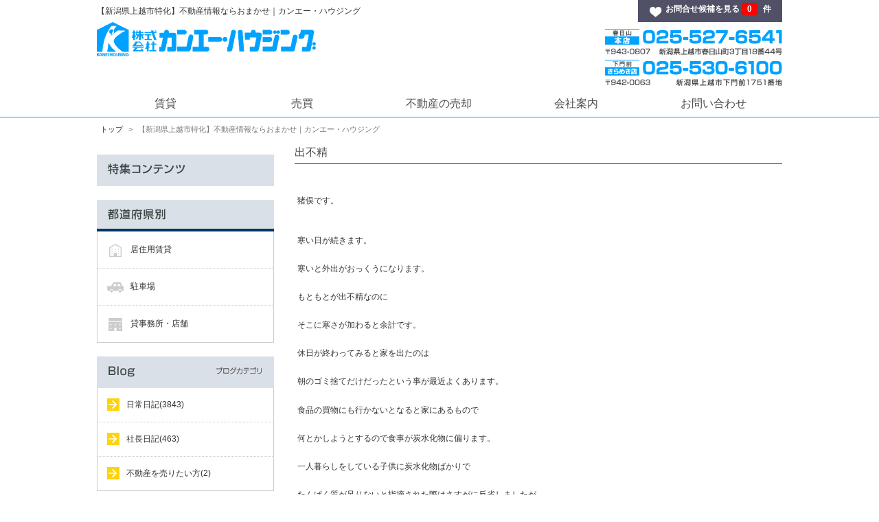

--- FILE ---
content_type: text/html; charset=UTF-8
request_url: https://www.kan-eh.jp/blog/kan-eh/1/id/1001065
body_size: 28810
content:
<!doctype html>
<html lang="ja">
<head>
    <meta charset="utf-8">
        <title>【新潟県上越市特化】不動産情報ならおまかせ｜カンエー・ハウジング</title>
    <meta name="viewport" content="width=device-width, initial-scale=1">
    <meta name="description" content=""/>
    <meta name="keywords" content=""/>
    <meta name="author" content=""/>
    <meta name="format-detection" content="telephone=no">
    <meta name="csrf-token" content="uepRcjttvfp1VyCO3Xk2CQFuS35qgmath1b456yr">
    <meta name="format-detection" content="telephone=no">

    <link rel="canonical" href="https://www.kan-eh.jp/blog/kan-eh/1/id/1001065" />
    <link rel="shortcut icon" href="/favicon.ico">

    <!-- Facebook and Twitter integration -->
    <meta property="og:title" content=""/>
    <meta property="og:image" content=""/>
    <meta property="og:url" content=""/>
    <meta property="og:site_name" content=""/>
    <meta property="og:description" content=""/>
    <meta name="twitter:title" content=""/>
    <meta name="twitter:image" content=""/>
    <meta name="twitter:url" content=""/>
    <meta name="twitter:card" content=""/>

    <script src="https://www.kan-eh.jp/js/modernizr-2.6.2.min.js"></script>
    <script src="https://code.jquery.com/jquery-3.6.0.min.js"></script>
    <script src="https://www.kan-eh.jp/js/jquery.lazyloadxt.min.js"></script>
    <script src="https://www.kan-eh.jp/js/promise-6.1.0.min.js"></script>
    <link href="https://www.kan-eh.jp/css/slick.css" rel="stylesheet">
    <link href="https://www.kan-eh.jp/css/slick-theme.css" rel="stylesheet">
    <link href="https://www.kan-eh.jp/css/jquery.lazyloadxt.spinner.min.css" rel="stylesheet">
    <link href="https://www.kan-eh.jp/css/jquery.lazyloadxt.fadein.min.css" rel="stylesheet">
    <link href="https://www.kan-eh.jp/css/jquery.bxslider.css" rel="stylesheet">
    <link href="https://www.kan-eh.jp/css/util.css" rel="stylesheet">
    <link href="https://www.kan-eh.jp/css/1/style.css" rel="stylesheet">
    <link href="https://www.kan-eh.jp/css/1/custom.css" rel="stylesheet">
    <!-- Google tag (gtag.js) -->
<script async src="https://www.googletagmanager.com/gtag/js?id=G-KB1GD87WKV"></script>
<script>
  window.dataLayer = window.dataLayer || [];
  function gtag(){dataLayer.push(arguments);}
  gtag('js', new Date());

  gtag('config', 'G-KB1GD87WKV');
</script>
<meta name="google-site-verification" content="gdpumKrW0QbRpfVGAYJgSnY9BK3XDbLbQcBeesHjRkM" />
<!-- gtag / ytag の読み込み（全ページでOK） -->
<script async src="https://www.googletagmanager.com/gtag/js?id=AW-1033070870"></script>
<script async src="https://www.googletagmanager.com/gtag/js?id=AW-17390557066"></script>
<script async src="https://s.yimg.jp/images/listing/tool/cv/ytag.js"></script>

<script>
 window.dataLayer = window.dataLayer || [];
 function gtag(){dataLayer.push(arguments);}
 gtag('js', new Date());

 // 各アカウントの config（これも全ページでOK）
 gtag('config', 'AW-1033070870');
 gtag('config', 'AW-17390557066');

 window.yjDataLayer = window.yjDataLayer || [];
 function ytag() { yjDataLayer.push(arguments); }
 ytag({"type":"ycl_cookie", "config":{"ycl_use_non_cookie_storage":true}});
</script>

<!-- ↓↓↓ コンバージョンイベントだけ条件分岐にする ↓↓↓ -->
<script>
if (window.location.pathname === '/mail-form/complete/kan-eh/1') {

 /* Google広告コンバージョン */
 gtag('event', 'conversion', {
   'send_to': 'AW-1033070870/_xcYCNq5_IQYEJbSzewD'
 });

 /* Yahoo広告コンバージョン */
 ytag({
   type: "yss_conversion",
   config: {
     yahoo_conversion_id: "1000287179",
     yahoo_conversion_label: "rlL8COyS9mQQ2Z-e5QM",
     yahoo_conversion_value: "0"
   }
 });

 /* Locus用 Yahoo広告コンバージョン */
 ytag({
   type: "yss_conversion",
   config: {
     yahoo_conversion_id: "1001373960",
     yahoo_conversion_label: "YF4hCM6j-60bEOSu8u9A",
     yahoo_conversion_value: "0"
   }
 });

}
</script>
</head>
<body id="tab_page_1" class="page page blog">
<div id="wrapper" style="position: relative;">
    
            <header class="vv_headerWrap">
			<div class="vv_side_max">
				<div class="vv_header">
					<div class="header-top">
						<h1 class="caption">【新潟県上越市特化】不動産情報ならおまかせ｜カンエー・ハウジング</h1>
						<div class="memberNav">
							<div class="favorite"><a href="/inquire/kan-eh/1">お問合せ候補を見る <span class="num">　</span>件</a></div>
						</div>
					</div>
					<div class="logo"><a href="/"><img src="/images/1/hdr_logo.png" alt="株式会社カンエー・ハウジング" /></a></div>
					<div class="head_info"><img src="/images/1/hdr_info.png" alt="TEL:025-527-6541 〒943-0807新潟県上越市春日山町3丁目18番44号"></div>
				</div>
				
				<!-- SP -->
				<div class="ismobile-header-top">
					<div class="logo"><a href="/"><img src="/images/1/hdr_logo.png" alt="株式会社カンエー・ハウジング" /></a></div>
					<div class="ismobile-headernav">
						<div class="favorite"><a href="/inquire/kan-eh/1"><img src="/images/1/btn_favorite.png" alt="お気に入り"></a></div>
						<div class="bgnav" id="bgnav"><img src="/images/1/bgmenu.png" alt="menu"></div>
					</div>
					<nav id="slide_menu">
						<ul>
							<li><a id="close">x</a></li>
							<li><a href="/?f_uid=kan-eh&f_tabpage=1">賃貸</a></li>
							<li><a href="/?f_uid=kan-eh&f_tabpage=2">売買</a></li>
							<li><a href="/free-page/kan-eh/2607">不動産の売却</a></li>
							<li><a href="/info/kan-eh/1">会社案内</a></li>
							<li><a href="/mail-form/kan-eh/1/">お問い合わせ</a></li> 
						</ul>
					</nav>
				</div>
				<!-- /SP -->
			</div>
		</header>
		
		<nav class="vv_gnv sphide">
			<div class="vv_side_max">
				<ul>
					<li><a href="/?f_uid=kan-eh&f_tabpage=1">賃貸</a></li>
					<li><a href="/?f_uid=kan-eh&f_tabpage=2">売買</a></li>
					<li><a href="/free-page/kan-eh/2607">不動産の売却</a></li>
					<li><a href="/info/kan-eh/1">会社案内</a></li>
					<li><a href="/mail-form/kan-eh/1/">お問い合わせ</a></li> 
				</ul>
			</div>
		</nav>
    
    
    
    

<div class="vv_allwrap">
        <script type="application/ld+json">
    {
        "@context": "https://schema.org",
        "@type": "BreadcrumbList",
        "name": "パンくずリスト",
        "itemListElement": [{
            "@type": "ListItem",
            "position": 1,
            "name": "TOPページ",
            "item": "https://www.kan-eh.jp"
        },{
            "@type": "ListItem",
            "position": 2,
            "name": "【新潟県上越市特化】不動産情報ならおまかせ｜カンエー・ハウジング"
        }]
    }
    </script>
    <div id="breadcrumb" class="">
    <div class="breadcrumb-category vv_side_max">
        <div class="breadcrumb-home">
            <a href="/"><span>トップ</span></a>
        </div>
        <div>
            <span>【新潟県上越市特化】不動産情報ならおまかせ｜カンエー・ハウジング</span>
        </div>
    </div>
</div>
    <div id="main">
        <div class="vv_side_max article-body-wrapper">
            <div class="mainContents">
                                                            
                                                    <article>
                                <h1 class="entry-title">出不精</h1>
                                <div class="entry-content">
                                    <p><p>猪俣です。</p>

<p> </p>

<p>寒い日が続きます。</p>

<p>寒いと外出がおっくうになります。</p>

<p>もともとが出不精なのに</p>

<p>そこに寒さが加わると余計です。</p>

<p>休日が終わってみると家を出たのは</p>

<p>朝のゴミ捨てだけだったという事が最近よくあります。</p>

<p>食品の買物にも行かないとなると家にあるもので</p>

<p>何とかしようとするので食事が炭水化物に偏ります。</p>

<p>一人暮らしをしている子供に炭水化物ばかりで</p>

<p>たんぱく質が足りないと指摘された際はさすがに反省しましたが</p>

<p>これからどんどん寒くなります。</p>

<p>意識改革が必要でしょうか。</p>
</p>
                                </div>
                                <span class="post-data">記事の更新日：<data value=”2022/12/04”>2022/12/04</data></span>
                            </article>
                            <div class="relatedcontent-metadata">
                                <div class="sns_bt_icon">
                                    <ul class="sns_icon">
                                        <li>
                                        <li class="fb">
                                            <iframe
                                                src="https://www.facebook.com/plugins/like.php?href=https://www.kan-eh.jp/blog/kan-eh/1/id/1001065&width=135&layout=button&action=like&size=small&show_faces=false&share=true&height=65&appId"
                                                width="135" height="65" style="border:none;overflow:hidden"
                                                scrolling="no"
                                                frameborder="0" allowTransparency="true"></iframe>
                                        </li>
                                        </li>
                                        <li>
                                            <div class="sns_icon twitter_back"><a href="https://twitter.com/share"
                                                                                  class="twitter-share-button"
                                                                                  data-url="https://www.kan-eh.jp/blog/kan-eh/1/id/1001065"
                                                                                  data-text="出不精"
                                                                                  data-via="user"
                                                                                  data-related="username"
                                                                                  data-hashtags="hashtag">Tweet</a>
                                            </div>
                                        </li>
                                        <li>
                                            <div class="sns_icon line_back">
                                                <div class="line-it-button" style="display: none;" data-lang="ja"
                                                     data-type="share-a" data-url="https://sample.com"></div>
                                            </div>
                                        </li>
                                    </ul>
                                    <div id="fb-root"></div>
                                    <script>!function (e, t, n) {
                                            var o, c = e.getElementsByTagName(t)[0];
                                            e.getElementById(n) || (o = e.createElement(t), o.id = n, o.src = "//connect.facebook.net/ja_JP/sdk.js#xfbml=1&version=v2.10", c.parentNode.insertBefore(o, c))
                                        }(document, "script", "facebook-jssdk");</script>
                                    <script>!function (d, s, id) {
                                            var js, fjs = d.getElementsByTagName(s)[0],
                                                p = /^http:/.test(d.location) ? 'http' : 'https';
                                            if (!d.getElementById(id)) {
                                                js = d.createElement(s);
                                                js.id = id;
                                                js.src = p + '://platform.twitter.com/widgets.js';
                                                fjs.parentNode.insertBefore(js, fjs);
                                            }
                                        }(document, 'script', 'twitter-wjs');</script>
                                    <script
                                        src="https://d.line-scdn.net/r/web/social-plugin/js/thirdparty/loader.min.js"
                                        async="async" defer="defer"></script>
                                </div>
                            </div>
                            <div class="relatedcontent">
                                                            </div>
                                                            
                            </div>

            <div class="sidebar">
                                    <section class="sectionwrap vv_html_menu002">
    <div class="moduleHtml">
        
    </div>
</section>
                                    <div class="section side_lp_menu_left">
    <dl class="inner feature">
        <dt>
            <h3 class="title imgs"><img src="/images/1/side_ttl_feature.png" class="swimg" alt="特集コンテンツ"></h3>
        </dt>
            </dl>
</div>
                                    <div class="section side_find_room_icon_left">
    <dl class="inner chintai">
        <dt>
            <h3 class="title imgs"><img src="/images/1/side_ttl_typeSearch.png" class="swimg" alt="物件検索"></h3>
        </dt>
                <dd class="icon_find_1_1"><a
                href="/select-search/1">居住用賃貸</a>
        </dd>
                <dd class="icon_find_1_3"><a
                href="/select-search/3">駐車場</a>
        </dd>
                <dd class="icon_find_1_2"><a
                href="/select-search/2">貸事務所・店舗</a>
        </dd>
            </dl>
</div>
                                                                        <div class="section side_blog_category_left">
        <dl class="inner category">
            <dt>
                <p class="title imgs">
                    <img src="/images/1/side_ttl_blogcat.png" class="swimg" width="258" height="42">
                </p>
            </dt>
                            <dd class="blog_c_arrow"><a
                        href="/blog/kan-eh/1/cg/4813">日常日記(3843)</a>
                </dd>
                                            <dd class="blog_c_arrow"><a
                        href="/blog/kan-eh/1/cg/4814">社長日記(463)</a>
                </dd>
                                            <dd class="blog_c_arrow"><a
                        href="/blog/kan-eh/1/cg/7274">不動産を売りたい方(2)</a>
                </dd>
                                    </dl>
    </div>
                                    <div class="section side_free_page_menu_left">
        <dl class="inner contents">
            <dt>
                <h3 class="title imgs"><img src="/images/1/side_ttl_contents.png" class="swimg" alt="コンテンツ"></h3>
            </dt>
                            <dd><a href="https://www.kan-eh.jp/freepage_kan-eh_2750.html" ">上越教育大学学生向けアパート</a></dd>
                            <dd><a href="https://www.kan-eh.jp/free-page/kan-eh/1000050" ">上越市アパート・マンション特集</a></dd>
                            <dd><a href="https://www.kan-eh.jp/free-page/kan-eh/1000051" ">上越市中古住宅特集</a></dd>
                            <dd><a href="https://www.kan-eh.jp/freepage_kan-eh_2608.html" ">入居の流れ</a></dd>
                            <dd><a href="https://www.kan-eh.jp/freepage_kan-eh_2609.html" ">スタッフ紹介</a></dd>
                            <dd><a href="https://www.kan-eh.jp/freepage_kan-eh_2607.html" ">不動産の売却</a></dd>
                            <dd><a href="https://www.kan-eh.jp/free-page/kan-eh/1000054" ">上越市の空き家売却サポート</a></dd>
                            <dd><a href="https://www.kan-eh.jp/freepage_kan-eh_2760.html" ">相続のご相談</a></dd>
                            <dd><a href="https://www.kan-eh.jp/freepage_kan-eh_2759.html" ">家族信託のしくみ</a></dd>
                            <dd><a href="https://www.kan-eh.jp/freepage_kan-eh_2470.html" ">上越セントラルビルのご紹介</a></dd>
                            <dd><a href="https://www.kan-eh.jp/blog_kan-eh_1_id_129179.html" ">アトリエアルブル展示のお知らせ</a></dd>
                            <dd><a href="http://www.kan-eh.jp/free-page/kan-eh/2755" ">スタッフ募集中</a></dd>
                            <dd><a href="http://www.kan-eh.jp/free-page/kan-eh/1000053" ">Googleマップへのクチコミ投稿</a></dd>
                            <dd><a href="http://www.kan-eh.jp/free-page/kan-eh/1898" ">よくいただくご質問</a></dd>
                    </dl>
    </div>
                                    <div class="section side_company_info_left">
    <dl class="inner typeA company">
        <dt>
            <h3 class="title imgs">
                <img src="/images/1/side_ttl_company.png" class="swimg" alt="会社案内">
            </h3>
        </dt>
        <dd>
            <span class="bold">
                <a href="/info/kan-eh/1">株式会社カンエー・ハウジング　</a>
            </span>
            <br/>
            本店<br />
943-0807<br />
上越市春日山町３丁目１８番４４号<br />
TEL：025-527-6541<br />
<br />
きらめき店<br />
942-0063<br />
上越市下門前１７５１番地<br />
TEL:025-530-6100<br />
<br />
営業時間：9:00～18:00<br />
定休日：毎週水・日曜日
        </dd>
    </dl>
</div>
                                    <div class="section side_link_left">
    <dl class="inner useful">
                    <dt>
                <h3 class="title imgs"><img src="/images/1/side_ttl_useful.png" class="swimg"
                                            alt="お役立ちサイト"></h3>
            </dt>
                            <dd>
                    <a href="/link/12223">各種銀行ローン</a>
                </dd>
                            <dd>
                    <a href="/link/15019">不動産購入・売却お役立ちサイト</a>
                </dd>
                            <dd>
                    <a href="/link/15102">公共関係</a>
                </dd>
                        </dl>
</div>
                                    <section class="sectionwrap vv_html_menu001">
    <div class="moduleHtml">
        
    </div>
</section>
                                    <section class="sectionwrap vv_html_menu003">
    <div class="moduleHtml">
        
    </div>
</section>
                            </div>

        </div>
    </div>

    <footer class="vv_footer">
        <div class="footerinner clear">
				<nav class="ftrNav nomobile">
					<ul>
						<li><a href="/free-page/kan-eh/2607">不動産を売りたい方</a></li>
						<li><a href="/free-page/kan-eh/2608">入居の流れ</a></li>
						<li><a href="/?f_uid=kan-eh&f_tabpage=1">物件検索</a></li>
						<li><a href="/free-page/kan-eh/2609">スタッフ紹介</a></li>
						<li><a href="/blog_kan-eh_1.html">Blog</a></li>
						<li><a href="/mail-form/kan-eh/1/">お問い合わせ</a></li> 
					</ul>
				</nav>
				<div class="vv_logo-footer">
					<img class="swimg" src="/images/1/ftr_logo.png" alt="株式会社カンエー・ハウジング" />
				</div>
				<div class="row copyright clear">
					<p class="small">Copyright &#169; 2019 カンエーハウジング All Rights Reserved.</p>
				</div>
			</div>
    </footer>
    <p id="vv_page-top" style="display: block;"><a href="#"><img src="/images/1/pagetop.png" alt="PAGE TOP"></a></p>
</div>
<script>
    window.Laravel = {};
    window.Laravel.uid = "kan-eh";
    window.Laravel.tab_page = 1;
    $.ajaxSetup({
        headers: {
            'X-CSRF-TOKEN': $('meta[name="csrf-token"]').attr('content')
        }
    });
</script>
<script>
    $(function () {
        var ua = navigator.userAgent;
        var $win = $(window),
            $cloneMb = $('.ismobile-header-top').clone().addClass('clone-nav').appendTo('body'),
            $cloneHead = $('.vv_headerWrap').clone().addClass('clone-nav').appendTo('body'),
            $cloneNav = $('.vv_gnv').clone().addClass('clone-nav').appendTo('body'),
            $cloneCdt = $('.vv_searchcondition').clone().addClass('clone-nav').appendTo('body'),
            $cloneDetailButton = $('.btnlink_box').clone().addClass('clone-nav bgblack').appendTo('body');
        showHeadClass = 'is-showHd',
            showClass = 'is-show';

        if (ua.indexOf('iPhone') > 0 || ua.indexOf('iPod') > 0 || ua.indexOf('Android') > 0 && ua.indexOf('Mobile') > 0) {
            $win.on('load scroll', function () {
                var value = $(this).scrollTop();
                if (value > 400) {
                    $cloneMb.addClass(showClass);
                    $cloneCdt.addClass(showClass);
                    $cloneDetailButton.addClass(showClass);
                } else {
                    $cloneMb.removeClass(showClass);
                    $cloneCdt.removeClass(showClass);
                    $cloneDetailButton.removeClass(showClass);
                }
            });
        } else {
            $win.on('load scroll', function () {
                var value = $(this).scrollTop();
                if (value > 700) {
                    $cloneHead.addClass(showHeadClass);
                    $cloneNav.addClass(showClass);
                    $cloneCdt.addClass(showClass);
                    $cloneDetailButton.addClass(showClass);
                } else {
                    $cloneHead.removeClass(showHeadClass);
                    $cloneNav.removeClass(showClass);
                    $cloneCdt.removeClass(showClass);
                    $cloneDetailButton.removeClass(showClass);
                }
            });
        }

        var topBtn = $('#vv_page-top');
        topBtn.hide();
        $(window).scroll(function () {
            if ($(this).scrollTop() > 100) {
                topBtn.fadeIn();
            } else {
                topBtn.fadeOut();
            }
        });
        topBtn.click(function () {
            $('body,html').animate({
                scrollTop: 0
            }, 500);
            return false;
        });
        var menu = $('#slide_menu'),
            menuBtn = $('.bgnav'),
            closeBtn = $('#close'),
            body = $(document.body),
            menuWidth = menu.outerWidth();
        // メニューボタンをクリックした時の動き
        menuBtn.on('click', function () {
            // body に open クラスを付与する
            body.toggleClass('open');
            if (body.hasClass('open')) {
                // open クラスが body についていたらメニューをスライドインする
                body.animate({'right': menuWidth}, 300);
                menu.animate({'right': 0}, 300);
            } else {
                // open クラスが body についていなかったらスライドアウトする
                menu.animate({'right': -menuWidth}, 300);
                body.animate({'right': 0}, 300);
            }
        });
        closeBtn.on('click', function () {
            if (body.hasClass('open')) {
                body.toggleClass('open');
                menu.animate({'right': -menuWidth}, 300);
                body.animate({'right': 0}, 300);
            }
        });
        var $elem = $('.swimg');
        var mb = '_sp.';
        var pc = '.';
        var replaceWidth = 768;

        function imageSwitch() {
            var windowWidth = parseInt($(window).width());
            $elem.each(function () {
                var $this = $(this);
                if (windowWidth >= replaceWidth) {
                    $this.attr('src', $this.attr('src').replace(mb, pc));
                } else {
                    $this.attr('src', $this.attr('src').replace(pc, mb));
                }
            });
        }

        imageSwitch();

        $('.js-link').on('click', function (e) {
            //伝播をストップ
            e.stopPropagation();
            e.preventDefault();
            //リンクを取得して飛ばす
            location.href = $(this).attr('data-url');
        });

        $('.js-link-blank').on('click', function (e) {
            //伝播をストップ
            e.stopPropagation();
            e.preventDefault();
            //リンクを取得して飛ばす
            window.open($(this).attr('data-url'), '_blank');
        });

        $.ajax({
            type: 'GET',
            url: '/ajax/get-cart',
            dataType: 'json',
            data: 'action_modules_ajax_getCart=true',
            success: function (data) {
                $("div.favorite a span").hide().addClass("num").text(data.count).fadeIn(500);
                if (data.data == null) {
                    return;
                }

                $(".addcart").each(function () {
                    var result = data.data.indexOf($(this).attr("data-key"));
                    if (result != -1) {
                        $(this).attr("src", $(this).attr('src').replace('_sp.png', 'on_sp.png'));
                        $(this).attr("src", $(this).attr('src').replace(/^(?!.*_sp)(.*?)\.png$/, "$1on.png"));
                    }
                });
            },
            error: function (data) {
                console.log(data);
            }
        });

        $('.addcart').click(function () {
            var $self = $(this);
            var $src;

            var $key = $(this).data("key").split("_");
            var $data = {"uid": $key[0], "smid": $key[1], "rno": $key[2]};

            if ($(this).attr("src").match(/(on\.|on_sp\.)/) === null) {
                $data["action"] = 'add-cart';
                $src = $(this).attr("src");
                $src = $src.replace('_sp.png', 'on_sp.png');
                $src = $src.replace(/^(?!.*_sp)(.*?)\.png$/, "$1on.png");
            } else {
                $data["action"] = 'remove-cart';
                $src = $(this).attr("src");
                $src = $src.replace('on_sp.png', '_sp.png');
                $src = $src.replace('on.png', '.png');
            }

            $.ajax({
                type: 'POST',
                url: '/ajax/' + $data["action"],
                dataType: 'json',
                data: $data,
                success: function (data) {
                    $("div.favorite a span").hide().addClass("num").text(data.count).fadeIn(500);

                    // 同じdata-keyの要素を全て変更する
                    $('[data-key="' + $self.data("key") + '"]').each(function () {
                        $(this).attr("src", $src);
                    });
                },
                error: function (data) {
                    console.log(data);
                }
            });
        });
    });
</script>

<!-- 2022-12-09　Yahoo tag -->
<script async src="https://s.yimg.jp/images/listing/tool/cv/ytag.js"></script>
<script>
window.yjDataLayer = window.yjDataLayer || [];
function ytag() { yjDataLayer.push(arguments); }
ytag({
  "type":"yss_retargeting",
  "config": {
    "yahoo_ss_retargeting_id": "1000287179",
    "yahoo_sstag_custom_params": {
    }
  }
});
</script>

<!--2022年12月13日追記 -->
<!-- Event snippet for 賃貸問い合わせページを閲覧 conversion page -->
<script>
if(window.location.href.includes('/inquire/kan-eh/1')){
  gtag('event', 'conversion', {'send_to': 'AW-1033070870/ySdzCNaD_4QYEJbSzewD'});
}
</script>
<!-- Event snippet for 売買の問い合わせページを閲覧 conversion page -->
<script>
if(window.location.href.includes('/inquire/kan-eh/2')){
  gtag('event', 'conversion', {'send_to': 'AW-1033070870/GY39CNOD_4QYEJbSzewD'});
}
</script>
<!-- Event snippet for 電話番号のクリック conversion page -->
<script>
  window.addEventListener("DOMContentLoaded", function() {
    document.querySelectorAll('[href*="tel"]').forEach(function(link){
      link.addEventListener('click', function() {
   gtag('event', 'conversion', {'send_to': 'AW-1033070870/SRH8CNmD_4QYEJbSzewD'});
      });
    });
  });
</script>

<!-- Event snippet for 賃貸売買のページの問い合わせ完了（2022年12月13日追記） conversion page -->
<script>
if(window.location.href.includes('/inquire-conversion')){  gtag('event', 'conversion', {'send_to': 'AW-1033070870/g1esCNS5_IQYEJbSzewD'});
}
</script>


<!-- Event snippet for 問い合わせフォーム入力送信完了（2022年12月13日追記） conversion page -->
<script>
if(window.location.href.includes('/mail-form/complete/kan-eh/1')){
  gtag('event', 'conversion', {'send_to': 'AW-1033070870/_xcYCNq5_IQYEJbSzewD'});
}
</script>
</body>
</html>


--- FILE ---
content_type: text/css
request_url: https://www.kan-eh.jp/css/jquery.bxslider.css
body_size: 5795
content:
/** VARIABLES
===================================*/
/** RESET AND LAYOUT
===================================*/
.bx-wrapper {
  position: relative;
  margin-bottom: 60px;
  padding: 0;
  *zoom: 1;
  -ms-touch-action: pan-y;
  touch-action: pan-y;
}
.bx-wrapper img {
  max-width: 100%;
  display: block;
}
.bxslider {
  margin: 0;
  padding: 0;
}
ul.bxslider {
  list-style: none;
}
.bx-viewport {
  /*fix other elements on the page moving (on Chrome)*/
  -webkit-transform: translatez(0);
}
/** THEME
===================================*/
.bx-wrapper {
  -moz-box-shadow: 0 0 5px #ccc;
  -webkit-box-shadow: 0 0 5px #ccc;
  box-shadow: 0 0 5px #ccc;
  background: #fff;
}
.bx-wrapper .bx-pager,
.bx-wrapper .bx-controls-auto {
  position: absolute;
  bottom: -30px;
  width: 100%;
}
/* LOADER */
.bx-wrapper .bx-loading {
  min-height: 50px;
  /*background: url('images/bx_loader.gif') center center no-repeat #ffffff;*/
  height: 100%;
  width: 100%;
  position: absolute;
  top: 0;
  left: 0;
  z-index: 2000;
}
/* PAGER */
.bx-wrapper .bx-pager {
  text-align: center;
  font-size: .85em;
  font-family: Arial;
  font-weight: bold;
  color: #666;
  padding-top: 20px;
}
.bx-wrapper .bx-pager.bx-default-pager a {
  background: #666;
  text-indent: -9999px;
  display: block;
  width: 10px;
  height: 10px;
  margin: 0 5px;
  outline: 0;
  -moz-border-radius: 5px;
  -webkit-border-radius: 5px;
  border-radius: 5px;
}
.bx-wrapper .bx-pager.bx-default-pager a:hover,
.bx-wrapper .bx-pager.bx-default-pager a.active,
.bx-wrapper .bx-pager.bx-default-pager a:focus {
  background: #000;
}
.bx-wrapper .bx-pager-item,
.bx-wrapper .bx-controls-auto .bx-controls-auto-item {
  display: inline-block;
  vertical-align: bottom;
  *zoom: 1;
  *display: inline;
}
.bx-wrapper .bx-pager-item {
  font-size: 0;
  line-height: 0;
}
/* DIRECTION CONTROLS (NEXT / PREV) */
.bx-wrapper .bx-prev {
  left: 10px;
  /*background: url('images/controls.png') no-repeat 0 -32px;*/
}
.bx-wrapper .bx-prev:hover,
.bx-wrapper .bx-prev:focus {
  background-position: 0 0;
}
.bx-wrapper .bx-next {
  right: 10px;
  /*background: url('images/controls.png') no-repeat -43px -32px;*/
}
.bx-wrapper .bx-next:hover,
.bx-wrapper .bx-next:focus {
  background-position: -43px 0;
}
.bx-wrapper .bx-controls-direction a {
  position: absolute;
  top: 50%;
  margin-top: -16px;
  outline: 0;
  width: 32px;
  height: 32px;
  text-indent: -9999px;
  z-index: 9999;
}
.bx-wrapper .bx-controls-direction a.disabled {
  display: none;
}
/* AUTO CONTROLS (START / STOP) */
.bx-wrapper .bx-controls-auto {
  text-align: center;
}
.bx-wrapper .bx-controls-auto .bx-start {
  display: block;
  text-indent: -9999px;
  width: 10px;
  height: 11px;
  outline: 0;
  /*background: url('images/controls.png') -86px -11px no-repeat;*/
  margin: 0 3px;
}
.bx-wrapper .bx-controls-auto .bx-start:hover,
.bx-wrapper .bx-controls-auto .bx-start.active,
.bx-wrapper .bx-controls-auto .bx-start:focus {
  background-position: -86px 0;
}
.bx-wrapper .bx-controls-auto .bx-stop {
  display: block;
  text-indent: -9999px;
  width: 9px;
  height: 11px;
  outline: 0;
  /*background: url('images/controls.png') -86px -44px no-repeat;*/
  margin: 0 3px;
}
.bx-wrapper .bx-controls-auto .bx-stop:hover,
.bx-wrapper .bx-controls-auto .bx-stop.active,
.bx-wrapper .bx-controls-auto .bx-stop:focus {
  background-position: -86px -33px;
}
/* PAGER WITH AUTO-CONTROLS HYBRID LAYOUT */
.bx-wrapper .bx-controls.bx-has-controls-auto.bx-has-pager .bx-pager {
  text-align: left;
  width: 80%;
}
.bx-wrapper .bx-controls.bx-has-controls-auto.bx-has-pager .bx-controls-auto {
  right: 0;
  width: 35px;
}
/* IMAGE CAPTIONS */
.bx-wrapper .bx-caption {
  position: absolute;
  bottom: 0;
  left: 0;
  background: #666;
  background: rgba(80, 80, 80, 0.75);
  width: 100%;
}
.bx-wrapper .bx-caption span {
  color: #fff;
  font-family: Arial;
  display: block;
  font-size: .85em;
  padding: 10px;
}


/* ���饤�ɥ��硼 */
#slider {
    overflow:hidden;
    position:relative;
    width:100%;
    margin-bottom:30px;
}

#sliderInner {
    position:relative;
    left:50%;
    width:3040px;
    margin-left:-1520px;
}
#sliderInner li {
    width:1000px;
}

#slideFilterL, #slideFilterR {
    position:absolute;
    top:0;
    width:1000px;
    height:250px;
    opacity:0.8;
    filter:alpha(opacity=0);
    -ms-filter:"alpha( opacity=0 )";
}
#slideFilterL {
    left:20px;
}
#slideFilterR {
    right:20px;
}

.bx-wrapper {
    margin:0 auto;
    position:relative;
}

.bx-wrapper .bx-pager {
    margin:0 auto;
    width:1000px;
    background:#fff;
}

/* ����ȥ����顼 */
.bx-wrapper .bx-prev {
    left:1035px;
    /*background:url(../images/controls.png) no-repeat 0 -32px;*/
}

.bx-wrapper .bx-next {
    right:1035px;
    /*background:url(../images/controls.png) no-repeat -43px -32px;*/
}

.bx-wrapper .bx-prev:hover {
    background-position:0 0;
}

.bx-wrapper .bx-next:hover {
    background-position:-43px 0;
}

.bx-wrapper .bx-controls-direction a {
    position:absolute;
    top:109px;
    outline:0;
    width:32px;
    height:32px;
    text-indent:-9999px;
    z-index:9999;
}

/* �ڡ����㡼 */
.bx-wrapper .bx-pager {
    padding-top:20px;
    text-align:center;
    font-size:.85em;
    font-family:Arial;
    font-weight:bold;
    color:#666;
}

.bx-wrapper .bx-pager .bx-pager-item,
.bx-wrapper .bx-controls-auto .bx-controls-auto-item {
    display:inline-block;
    *zoom:1;
    *display:inline;
}

.bx-wrapper .bx-pager.bx-default-pager a {
    display:block;
    width:10px;
    height:10px;
    margin:0 5px;
    outline:0;
    text-indent:-9999px;
    -moz-border-radius:50%;
    -webkit-border-radius:50%;
    border-radius:50%;;
    background:#666;
}

.bx-wrapper .bx-pager.bx-default-pager a:hover,
.bx-wrapper .bx-pager.bx-default-pager a.active {
    background:#000;
}


--- FILE ---
content_type: text/css
request_url: https://www.kan-eh.jp/css/util.css
body_size: 8077
content:
.imgcenter{
	margin:0 auto;
	text-align:center;
}

.clearfix,.cf {zoom:1;}
.cf:before,
.cf:after {
  display: table;
  content: "";
  line-height: 0;
}
.clearfix:after,.cf:after {
  clear: both;
  display: block; 
}

.pull-left{float:left;}
.pull-right{float:right;}

body .mt0 { margin-top: 0 !important; }
body .mt3 { margin-top: 3px !important; }
body .mt5 { margin-top: 5px !important; }
body .mt6 { margin-top: 6px !important; }
body .mt8 { margin-top: 8px !important; }
body .mt10 { margin-top: 10px !important; }
body .mt15 { margin-top: 15px !important; }
body .mt16 { margin-top: 16px !important; }
body .mt20 { margin-top: 20px !important; }
body .mt25 { margin-top: 25px !important; }
body .mt30 { margin-top: 30px !important; }
body .mt40 { margin-top: 40px !important; }
body .mt50 { margin-top: 50px !important; }
body .mt100 { margin-top: 100px !important; }
body .mt120 { margin-top: 120px !important; }
body .mt150 { margin-top: 150px !important; }
body .mt200 { margin-top: 200px !important; }
body .mt-3 { margin-top: -3px !important; }
body .mt-5 { margin-top: -5px !important; }
body .mt-10 { margin-top: -10px !important; }
body .mt-15 { margin-top: -15px !important; }
body .mt-20 { margin-top: -20px !important; }
body .mt-25 { margin-top: -25px !important; }
body .mt-30 { margin-top: -30px !important; }
body .mt-40 { margin-top: -40px !important; }
body .mauto { margin: 0 auto; }
body .mb0 { margin-bottom: 0 !important; }
body .mb1 { margin-bottom: 1px !important; }
body .mb3 { margin-bottom: 3px !important; }
body .mb5 { margin-bottom: 5px !important; }
body .mb6 { margin-bottom: 6px !important; }
body .mb8 { margin-bottom: 8px !important; }
body .mb10 { margin-bottom: 10px !important; }
body .mb15 { margin-bottom: 15px !important; }
body .mb16 { margin-bottom: 16px !important; }
body .mb20 { margin-bottom: 20px !important; }
body .mb25 { margin-bottom: 25px !important; }
body .mb30 { margin-bottom: 30px !important; }
body .mb40 { margin-bottom: 40px !important; }
body .mb50 { margin-bottom: 50px !important; }
body .mb100 { margin-bottom: 100px !important; }
body .mb120 { margin-bottom: 120px !important; }
body .mb150 { margin-bottom: 150px !important; }
body .mb200 { margin-bottom: 2000px !important; }
body .mr0 { margin-right: 0 !important; }
body .mr3 { margin-right: 3px !important; }
body .mr5 { margin-right: 5px !important; }
body .mr6 { margin-right: 6px !important; }
body .mr8 { margin-right: 8px !important; }
body .mr10 { margin-right: 10px !important; }
body .mr16 { margin-right: 16px !important; }
body .mr20 { margin-right: 20px !important; }
body .mr30 { margin-right: 30px !important; }
body .mr40 { margin-right: 40px !important; }
body .mr50 { margin-right: 50px !important; }
body .mr100 { margin-right: 100px !important; }
body .mr120 { margin-right: 120px !important; }
body .mr150 { margin-right: 150px !important; }
body .mr-10 { margin-right: -10px !important; }
body .ml0 { margin-left: 0 !important; }
body .ml3 { margin-left: 3px !important; }
body .ml5 { margin-left: 5px !important; }
body .ml6 { margin-left: 6px !important; }
body .ml8 { margin-left: 8px !important; }
body .ml10 { margin-left: 10px !important; }
body .ml16 { margin-left: 16px !important; }
body .ml20 { margin-left: 20px !important; }
body .ml30 { margin-left: 30px !important; }
body .ml40 { margin-left: 40px !important; }
body .ml50 { margin-left: 50px !important; }
body .ml100 { margin-left: 100px !important; }
body .ml150 { margin-left: 150px !important; }
body .ml-10 { margin-left: -10px !important; }

body .pt0 { padding-top: 0 !important; }
body .pt1 { padding-top: 1px !important; }
body .pt2 { padding-top: 2px !important; }
body .pt3 { padding-top: 3px !important; }
body .pt4 { padding-top: 4px !important; }
body .pt5 { padding-top: 5px !important; }
body .pt6 { padding-top: 6px !important; }
body .pt8 { padding-top: 8px !important; }
body .pt10 { padding-top: 10px !important; }
body .pt16 { padding-top: 16px !important; }
body .pt20 { padding-top: 20px !important; }
body .pt25 { padding-top: 25px !important; }
body .pt30 { padding-top: 30px !important; }
body .pt40 { padding-top: 40px !important; }
body .pt50 { padding-top: 50px !important; }
body .pb0 { padding-bottom: 0 !important; }
body .pb3 { padding-bottom: 3px !important; }
body .pb5 { padding-bottom: 5px !important; }
body .pb6 { padding-bottom: 6px !important; }
body .pb8 { padding-bottom: 8px !important; }
body .pb10 { padding-bottom: 10px !important; }
body .pb16 { padding-bottom: 16px !important; }
body .pb20 { padding-bottom: 20px !important; }
body .pb30 { padding-bottom: 30px !important; }
body .pb40 { padding-bottom: 40px !important; }
body .pb50 { padding-bottom: 50px !important; }
body .pb80 { padding-bottom: 80px !important; }
body .pr0 { padding-right: 0 !important; }
body .pr3 { padding-right: 3px !important; }
body .pr5 { padding-right: 5px !important; }
body .pr6 { padding-right: 6px !important; }
body .pr8 { padding-right: 8px !important; }
body .pr10 { padding-right: 10px !important; }
body .pr16 { padding-right: 16px !important; }
body .pr20 { padding-right: 20px !important; }
body .pr30 { padding-right: 30px !important; }
body .pl40 { padding-right: 40px !important; }
body .pl50 { padding-right: 50px !important; }
body .pl0 { padding-left: 0 !important; }
body .pl3 { padding-left: 3px !important; }
body .pl5 { padding-left: 5px !important; }
body .pl6 { padding-left: 6px !important; }
body .pl8 { padding-left: 8px !important; }
body .pl10 { padding-left: 10px !important; }
body .pl16 { padding-left: 16px !important; }
body .pl20 { padding-left: 20px !important; }
body .pl30 { padding-left: 30px !important; }
body .pl40 { padding-left: 40px !important; }
body .pl50 { padding-left: 50px !important; }

body .mv3 { margin-top: 3px !important; margin-bottom: 3px !important; }
body .mv5 { margin-top: 5px !important; margin-bottom: 5px !important; }
body .mv6 { margin-top: 6px !important; margin-bottom: 6px !important; }
body .mv8 { margin-top: 8px !important; margin-bottom: 8px !important; }
body .mv10 { margin-top: 10px !important; margin-bottom: 10px !important; }
body .mv16 { margin-top: 16px !important; margin-bottom: 16px !important; }
body .mv20 { margin-top: 20px !important; margin-bottom: 20px !important; }
body .mv30 { margin-top: 30px !important; margin-bottom: 30px !important; }
body .mv40 { margin-top: 40px !important; margin-bottom: 40px !important; }
body .mv50 { margin-top: 50px !important; margin-bottom: 50px !important; }
body .mv100 { margin-top: 100px !important; margin-bottom: 100px !important; }

body .tac { text-align: center; }
body .tal { text-align: left; }
body .tar { text-align: right; }

body .vat { vertical-align: top !important; }
body .vam { vertical-align: middle !important; }
body .vab { vertical-align: bottom !important; }

body .fs10 { font-size: 10px; }
body .fs11 { font-size: 11px; }
body .fs12 { font-size: 12px; }
body .fs13 { font-size: 13px; }
body .fs14 { font-size: 14px; }
body .fs15 { font-size: 15px; }
body .fs16 { font-size: 16px; }
body .fs18 { font-size: 18px; }
body .fs20 { font-size: 20px; }
body .fs24 { font-size: 24px; }
body .fs28 { font-size: 28px; }
body .fs32 { font-size: 32px; }

body .w10 { width: 10px; }
body .w20 { width: 20px; }
body .w30 { width: 30px; }
body .w40 { width: 40px; }
body .w50 { width: 50px; }
body .w60 { width: 60px; }
body .w70 { width: 70px; }
body .w80 { width: 80px; }
body .w90 { width: 90px; }
body .w100 { width: 100px; }
body .w120 { width: 120px; }
body .w150 { width: 150px; }
body .w200 { width: 200px; }
body .w250 { width: 250px; }
body .w300 { width: 300px; }
body .w350 { width: 350px; }
body .w400 { width: 400px; }
body .w500 { width: 500px; }
body .w600 { width: 600px; }
body .w650 { width: 650px; }
body .w700 { width: 700px; }
body .w800 { width: 800px; }
body .w10p { width: 10% }
body .w20p { width: 20% }
body .w25p { width: 25% }
body .w30p { width: 30% }
body .w40p { width: 40% }
body .w50p { width: 50% }
body .w60p { width: 60% }
body .w70p { width: 70% }
body .w80p { width: 80% }
body .w90p { width: 90% }
body .w100p { width: 100% }





--- FILE ---
content_type: text/css
request_url: https://www.kan-eh.jp/css/1/custom.css
body_size: 32077
content:
.swiper-container{margin:0 auto;position:relative;overflow:hidden;list-style:none;padding:0;z-index:1}.swiper-container-no-flexbox .swiper-slide{float:left}.swiper-container-vertical>.swiper-wrapper{-webkit-box-orient:vertical;-webkit-box-direction:normal;-webkit-flex-direction:column;-ms-flex-direction:column;flex-direction:column}.swiper-wrapper{position:relative;width:100%;height:100%;z-index:1;display:-webkit-box;display:-webkit-flex;display:-ms-flexbox;display:flex;-webkit-transition-property:-webkit-transform;transition-property:-webkit-transform;-o-transition-property:transform;transition-property:transform;transition-property:transform,-webkit-transform;-webkit-box-sizing:content-box;box-sizing:content-box}.swiper-container-android .swiper-slide,.swiper-wrapper{-webkit-transform:translate3d(0,0,0);transform:translate3d(0,0,0)}.swiper-container-multirow>.swiper-wrapper{-webkit-flex-wrap:wrap;-ms-flex-wrap:wrap;flex-wrap:wrap}.swiper-container-free-mode>.swiper-wrapper{-webkit-transition-timing-function:ease-out;-o-transition-timing-function:ease-out;transition-timing-function:ease-out;margin:0 auto}.swiper-slide{-webkit-flex-shrink:0;-ms-flex-negative:0;flex-shrink:0;width:100%;height:100%;position:relative;-webkit-transition-property:-webkit-transform;transition-property:-webkit-transform;-o-transition-property:transform;transition-property:transform;transition-property:transform,-webkit-transform}.swiper-invisible-blank-slide{visibility:hidden}.swiper-container-autoheight,.swiper-container-autoheight .swiper-slide{height:auto}.swiper-container-autoheight .swiper-wrapper{-webkit-box-align:start;-webkit-align-items:flex-start;-ms-flex-align:start;align-items:flex-start;-webkit-transition-property:height,-webkit-transform;transition-property:height,-webkit-transform;-o-transition-property:transform,height;transition-property:transform,height;transition-property:transform,height,-webkit-transform}.swiper-container-3d{-webkit-perspective:1200px;perspective:1200px}.swiper-container-3d .swiper-cube-shadow,.swiper-container-3d .swiper-slide,.swiper-container-3d .swiper-slide-shadow-bottom,.swiper-container-3d .swiper-slide-shadow-left,.swiper-container-3d .swiper-slide-shadow-right,.swiper-container-3d .swiper-slide-shadow-top,.swiper-container-3d .swiper-wrapper{-webkit-transform-style:preserve-3d;transform-style:preserve-3d}.swiper-container-3d .swiper-slide-shadow-bottom,.swiper-container-3d .swiper-slide-shadow-left,.swiper-container-3d .swiper-slide-shadow-right,.swiper-container-3d .swiper-slide-shadow-top{position:absolute;left:0;top:0;width:100%;height:100%;pointer-events:none;z-index:10}.swiper-container-3d .swiper-slide-shadow-left{background-image:-webkit-gradient(linear,right top,left top,from(rgba(0,0,0,.5)),to(rgba(0,0,0,0)));background-image:-webkit-linear-gradient(right,rgba(0,0,0,.5),rgba(0,0,0,0));background-image:-o-linear-gradient(right,rgba(0,0,0,.5),rgba(0,0,0,0));background-image:linear-gradient(to left,rgba(0,0,0,.5),rgba(0,0,0,0))}.swiper-container-3d .swiper-slide-shadow-right{background-image:-webkit-gradient(linear,left top,right top,from(rgba(0,0,0,.5)),to(rgba(0,0,0,0)));background-image:-webkit-linear-gradient(left,rgba(0,0,0,.5),rgba(0,0,0,0));background-image:-o-linear-gradient(left,rgba(0,0,0,.5),rgba(0,0,0,0));background-image:linear-gradient(to right,rgba(0,0,0,.5),rgba(0,0,0,0))}.swiper-container-3d .swiper-slide-shadow-top{background-image:-webkit-gradient(linear,left bottom,left top,from(rgba(0,0,0,.5)),to(rgba(0,0,0,0)));background-image:-webkit-linear-gradient(bottom,rgba(0,0,0,.5),rgba(0,0,0,0));background-image:-o-linear-gradient(bottom,rgba(0,0,0,.5),rgba(0,0,0,0));background-image:linear-gradient(to top,rgba(0,0,0,.5),rgba(0,0,0,0))}.swiper-container-3d .swiper-slide-shadow-bottom{background-image:-webkit-gradient(linear,left top,left bottom,from(rgba(0,0,0,.5)),to(rgba(0,0,0,0)));background-image:-webkit-linear-gradient(top,rgba(0,0,0,.5),rgba(0,0,0,0));background-image:-o-linear-gradient(top,rgba(0,0,0,.5),rgba(0,0,0,0));background-image:linear-gradient(to bottom,rgba(0,0,0,.5),rgba(0,0,0,0))}.swiper-container-wp8-horizontal,.swiper-container-wp8-horizontal>.swiper-wrapper{-ms-touch-action:pan-y;touch-action:pan-y}.swiper-container-wp8-vertical,.swiper-container-wp8-vertical>.swiper-wrapper{-ms-touch-action:pan-x;touch-action:pan-x}.swiper-button-next,.swiper-button-prev{position:absolute;top:50%;width:27px;height:44px;margin-top:-22px;z-index:10;cursor:pointer;background-size:27px 44px;background-position:center;background-repeat:no-repeat}.swiper-button-next.swiper-button-disabled,.swiper-button-prev.swiper-button-disabled{opacity:.35;cursor:auto;pointer-events:none}.swiper-button-prev,.swiper-container-rtl .swiper-button-next{background-image:url("data:image/svg+xml;charset=utf-8,%3Csvg%20xmlns%3D'http%3A%2F%2Fwww.w3.org%2F2000%2Fsvg'%20viewBox%3D'0%200%2027%2044'%3E%3Cpath%20d%3D'M0%2C22L22%2C0l2.1%2C2.1L4.2%2C22l19.9%2C19.9L22%2C44L0%2C22L0%2C22L0%2C22z'%20fill%3D'%23007aff'%2F%3E%3C%2Fsvg%3E");left:10px;right:auto}.swiper-button-next,.swiper-container-rtl .swiper-button-prev{background-image:url("data:image/svg+xml;charset=utf-8,%3Csvg%20xmlns%3D'http%3A%2F%2Fwww.w3.org%2F2000%2Fsvg'%20viewBox%3D'0%200%2027%2044'%3E%3Cpath%20d%3D'M27%2C22L27%2C22L5%2C44l-2.1-2.1L22.8%2C22L2.9%2C2.1L5%2C0L27%2C22L27%2C22z'%20fill%3D'%23007aff'%2F%3E%3C%2Fsvg%3E");right:10px;left:auto}.swiper-button-prev.swiper-button-white,.swiper-container-rtl .swiper-button-next.swiper-button-white{background-image:url("data:image/svg+xml;charset=utf-8,%3Csvg%20xmlns%3D'http%3A%2F%2Fwww.w3.org%2F2000%2Fsvg'%20viewBox%3D'0%200%2027%2044'%3E%3Cpath%20d%3D'M0%2C22L22%2C0l2.1%2C2.1L4.2%2C22l19.9%2C19.9L22%2C44L0%2C22L0%2C22L0%2C22z'%20fill%3D'%23ffffff'%2F%3E%3C%2Fsvg%3E")}.swiper-button-next.swiper-button-white,.swiper-container-rtl .swiper-button-prev.swiper-button-white{background-image:url("data:image/svg+xml;charset=utf-8,%3Csvg%20xmlns%3D'http%3A%2F%2Fwww.w3.org%2F2000%2Fsvg'%20viewBox%3D'0%200%2027%2044'%3E%3Cpath%20d%3D'M27%2C22L27%2C22L5%2C44l-2.1-2.1L22.8%2C22L2.9%2C2.1L5%2C0L27%2C22L27%2C22z'%20fill%3D'%23ffffff'%2F%3E%3C%2Fsvg%3E")}.swiper-button-prev.swiper-button-black,.swiper-container-rtl .swiper-button-next.swiper-button-black{background-image:url("data:image/svg+xml;charset=utf-8,%3Csvg%20xmlns%3D'http%3A%2F%2Fwww.w3.org%2F2000%2Fsvg'%20viewBox%3D'0%200%2027%2044'%3E%3Cpath%20d%3D'M0%2C22L22%2C0l2.1%2C2.1L4.2%2C22l19.9%2C19.9L22%2C44L0%2C22L0%2C22L0%2C22z'%20fill%3D'%23000000'%2F%3E%3C%2Fsvg%3E")}.swiper-button-next.swiper-button-black,.swiper-container-rtl .swiper-button-prev.swiper-button-black{background-image:url("data:image/svg+xml;charset=utf-8,%3Csvg%20xmlns%3D'http%3A%2F%2Fwww.w3.org%2F2000%2Fsvg'%20viewBox%3D'0%200%2027%2044'%3E%3Cpath%20d%3D'M27%2C22L27%2C22L5%2C44l-2.1-2.1L22.8%2C22L2.9%2C2.1L5%2C0L27%2C22L27%2C22z'%20fill%3D'%23000000'%2F%3E%3C%2Fsvg%3E")}.swiper-button-lock{display:none}.swiper-pagination{position:absolute;text-align:center;-webkit-transition:.3s opacity;-o-transition:.3s opacity;transition:.3s opacity;-webkit-transform:translate3d(0,0,0);transform:translate3d(0,0,0);z-index:10}.swiper-pagination.swiper-pagination-hidden{opacity:0}.swiper-container-horizontal>.swiper-pagination-bullets,.swiper-pagination-custom,.swiper-pagination-fraction{bottom:10px;left:0;width:100%}.swiper-pagination-bullets-dynamic{overflow:hidden;font-size:0}.swiper-pagination-bullets-dynamic .swiper-pagination-bullet{-webkit-transform:scale(.33);-ms-transform:scale(.33);transform:scale(.33);position:relative}.swiper-pagination-bullets-dynamic .swiper-pagination-bullet-active{-webkit-transform:scale(1);-ms-transform:scale(1);transform:scale(1)}.swiper-pagination-bullets-dynamic .swiper-pagination-bullet-active-main{-webkit-transform:scale(1);-ms-transform:scale(1);transform:scale(1)}.swiper-pagination-bullets-dynamic .swiper-pagination-bullet-active-prev{-webkit-transform:scale(.66);-ms-transform:scale(.66);transform:scale(.66)}.swiper-pagination-bullets-dynamic .swiper-pagination-bullet-active-prev-prev{-webkit-transform:scale(.33);-ms-transform:scale(.33);transform:scale(.33)}.swiper-pagination-bullets-dynamic .swiper-pagination-bullet-active-next{-webkit-transform:scale(.66);-ms-transform:scale(.66);transform:scale(.66)}.swiper-pagination-bullets-dynamic .swiper-pagination-bullet-active-next-next{-webkit-transform:scale(.33);-ms-transform:scale(.33);transform:scale(.33)}.swiper-pagination-bullet{width:8px;height:8px;display:inline-block;border-radius:100%;background:#000;opacity:.2}button.swiper-pagination-bullet{border:none;margin:0;padding:0;-webkit-box-shadow:none;box-shadow:none;-webkit-appearance:none;-moz-appearance:none;appearance:none}.swiper-pagination-clickable .swiper-pagination-bullet{cursor:pointer}.swiper-pagination-bullet-active{opacity:1;background:#007aff}.swiper-container-vertical>.swiper-pagination-bullets{right:10px;top:50%;-webkit-transform:translate3d(0,-50%,0);transform:translate3d(0,-50%,0)}.swiper-container-vertical>.swiper-pagination-bullets .swiper-pagination-bullet{margin:6px 0;display:block}.swiper-container-vertical>.swiper-pagination-bullets.swiper-pagination-bullets-dynamic{top:50%;-webkit-transform:translateY(-50%);-ms-transform:translateY(-50%);transform:translateY(-50%);width:8px}.swiper-container-vertical>.swiper-pagination-bullets.swiper-pagination-bullets-dynamic .swiper-pagination-bullet{display:inline-block;-webkit-transition:.2s top,.2s -webkit-transform;transition:.2s top,.2s -webkit-transform;-o-transition:.2s transform,.2s top;transition:.2s transform,.2s top;transition:.2s transform,.2s top,.2s -webkit-transform}.swiper-container-horizontal>.swiper-pagination-bullets .swiper-pagination-bullet{margin:0 4px}.swiper-container-horizontal>.swiper-pagination-bullets.swiper-pagination-bullets-dynamic{left:50%;-webkit-transform:translateX(-50%);-ms-transform:translateX(-50%);transform:translateX(-50%);white-space:nowrap}.swiper-container-horizontal>.swiper-pagination-bullets.swiper-pagination-bullets-dynamic .swiper-pagination-bullet{-webkit-transition:.2s left,.2s -webkit-transform;transition:.2s left,.2s -webkit-transform;-o-transition:.2s transform,.2s left;transition:.2s transform,.2s left;transition:.2s transform,.2s left,.2s -webkit-transform}.swiper-container-horizontal.swiper-container-rtl>.swiper-pagination-bullets-dynamic .swiper-pagination-bullet{-webkit-transition:.2s right,.2s -webkit-transform;transition:.2s right,.2s -webkit-transform;-o-transition:.2s transform,.2s right;transition:.2s transform,.2s right;transition:.2s transform,.2s right,.2s -webkit-transform}.swiper-pagination-progressbar{background:rgba(0,0,0,.25);position:absolute}.swiper-pagination-progressbar .swiper-pagination-progressbar-fill{background:#007aff;position:absolute;left:0;top:0;width:100%;height:100%;-webkit-transform:scale(0);-ms-transform:scale(0);transform:scale(0);-webkit-transform-origin:left top;-ms-transform-origin:left top;transform-origin:left top}.swiper-container-rtl .swiper-pagination-progressbar .swiper-pagination-progressbar-fill{-webkit-transform-origin:right top;-ms-transform-origin:right top;transform-origin:right top}.swiper-container-horizontal>.swiper-pagination-progressbar,.swiper-container-vertical>.swiper-pagination-progressbar.swiper-pagination-progressbar-opposite{width:100%;height:4px;left:0;top:0}.swiper-container-horizontal>.swiper-pagination-progressbar.swiper-pagination-progressbar-opposite,.swiper-container-vertical>.swiper-pagination-progressbar{width:4px;height:100%;left:0;top:0}.swiper-pagination-white .swiper-pagination-bullet-active{background:#fff}.swiper-pagination-progressbar.swiper-pagination-white{background:rgba(255,255,255,.25)}.swiper-pagination-progressbar.swiper-pagination-white .swiper-pagination-progressbar-fill{background:#fff}.swiper-pagination-black .swiper-pagination-bullet-active{background:#000}.swiper-pagination-progressbar.swiper-pagination-black{background:rgba(0,0,0,.25)}.swiper-pagination-progressbar.swiper-pagination-black .swiper-pagination-progressbar-fill{background:#000}.swiper-pagination-lock{display:none}.swiper-scrollbar{border-radius:10px;position:relative;-ms-touch-action:none;background:rgba(0,0,0,.1)}.swiper-container-horizontal>.swiper-scrollbar{position:absolute;left:1%;bottom:3px;z-index:50;height:5px;width:98%}.swiper-container-vertical>.swiper-scrollbar{position:absolute;right:3px;top:1%;z-index:50;width:5px;height:98%}.swiper-scrollbar-drag{height:100%;width:100%;position:relative;background:rgba(0,0,0,.5);border-radius:10px;left:0;top:0}.swiper-scrollbar-cursor-drag{cursor:move}.swiper-scrollbar-lock{display:none}.swiper-zoom-container{width:100%;height:100%;display:-webkit-box;display:-webkit-flex;display:-ms-flexbox;display:flex;-webkit-box-pack:center;-webkit-justify-content:center;-ms-flex-pack:center;justify-content:center;-webkit-box-align:center;-webkit-align-items:center;-ms-flex-align:center;align-items:center;text-align:center}.swiper-zoom-container>canvas,.swiper-zoom-container>img,.swiper-zoom-container>svg{max-width:100%;max-height:100%;-o-object-fit:contain;object-fit:contain}.swiper-slide-zoomed{cursor:move}.swiper-lazy-preloader{width:42px;height:42px;position:absolute;left:50%;top:50%;margin-left:-21px;margin-top:-21px;z-index:10;-webkit-transform-origin:50%;-ms-transform-origin:50%;transform-origin:50%;-webkit-animation:swiper-preloader-spin 1s steps(12,end) infinite;animation:swiper-preloader-spin 1s steps(12,end) infinite}.swiper-lazy-preloader:after{display:block;content:'';width:100%;height:100%;background-image:url("data:image/svg+xml;charset=utf-8,%3Csvg%20viewBox%3D'0%200%20120%20120'%20xmlns%3D'http%3A%2F%2Fwww.w3.org%2F2000%2Fsvg'%20xmlns%3Axlink%3D'http%3A%2F%2Fwww.w3.org%2F1999%2Fxlink'%3E%3Cdefs%3E%3Cline%20id%3D'l'%20x1%3D'60'%20x2%3D'60'%20y1%3D'7'%20y2%3D'27'%20stroke%3D'%236c6c6c'%20stroke-width%3D'11'%20stroke-linecap%3D'round'%2F%3E%3C%2Fdefs%3E%3Cg%3E%3Cuse%20xlink%3Ahref%3D'%23l'%20opacity%3D'.27'%2F%3E%3Cuse%20xlink%3Ahref%3D'%23l'%20opacity%3D'.27'%20transform%3D'rotate(30%2060%2C60)'%2F%3E%3Cuse%20xlink%3Ahref%3D'%23l'%20opacity%3D'.27'%20transform%3D'rotate(60%2060%2C60)'%2F%3E%3Cuse%20xlink%3Ahref%3D'%23l'%20opacity%3D'.27'%20transform%3D'rotate(90%2060%2C60)'%2F%3E%3Cuse%20xlink%3Ahref%3D'%23l'%20opacity%3D'.27'%20transform%3D'rotate(120%2060%2C60)'%2F%3E%3Cuse%20xlink%3Ahref%3D'%23l'%20opacity%3D'.27'%20transform%3D'rotate(150%2060%2C60)'%2F%3E%3Cuse%20xlink%3Ahref%3D'%23l'%20opacity%3D'.37'%20transform%3D'rotate(180%2060%2C60)'%2F%3E%3Cuse%20xlink%3Ahref%3D'%23l'%20opacity%3D'.46'%20transform%3D'rotate(210%2060%2C60)'%2F%3E%3Cuse%20xlink%3Ahref%3D'%23l'%20opacity%3D'.56'%20transform%3D'rotate(240%2060%2C60)'%2F%3E%3Cuse%20xlink%3Ahref%3D'%23l'%20opacity%3D'.66'%20transform%3D'rotate(270%2060%2C60)'%2F%3E%3Cuse%20xlink%3Ahref%3D'%23l'%20opacity%3D'.75'%20transform%3D'rotate(300%2060%2C60)'%2F%3E%3Cuse%20xlink%3Ahref%3D'%23l'%20opacity%3D'.85'%20transform%3D'rotate(330%2060%2C60)'%2F%3E%3C%2Fg%3E%3C%2Fsvg%3E");background-position:50%;background-size:100%;background-repeat:no-repeat}.swiper-lazy-preloader-white:after{background-image:url("data:image/svg+xml;charset=utf-8,%3Csvg%20viewBox%3D'0%200%20120%20120'%20xmlns%3D'http%3A%2F%2Fwww.w3.org%2F2000%2Fsvg'%20xmlns%3Axlink%3D'http%3A%2F%2Fwww.w3.org%2F1999%2Fxlink'%3E%3Cdefs%3E%3Cline%20id%3D'l'%20x1%3D'60'%20x2%3D'60'%20y1%3D'7'%20y2%3D'27'%20stroke%3D'%23fff'%20stroke-width%3D'11'%20stroke-linecap%3D'round'%2F%3E%3C%2Fdefs%3E%3Cg%3E%3Cuse%20xlink%3Ahref%3D'%23l'%20opacity%3D'.27'%2F%3E%3Cuse%20xlink%3Ahref%3D'%23l'%20opacity%3D'.27'%20transform%3D'rotate(30%2060%2C60)'%2F%3E%3Cuse%20xlink%3Ahref%3D'%23l'%20opacity%3D'.27'%20transform%3D'rotate(60%2060%2C60)'%2F%3E%3Cuse%20xlink%3Ahref%3D'%23l'%20opacity%3D'.27'%20transform%3D'rotate(90%2060%2C60)'%2F%3E%3Cuse%20xlink%3Ahref%3D'%23l'%20opacity%3D'.27'%20transform%3D'rotate(120%2060%2C60)'%2F%3E%3Cuse%20xlink%3Ahref%3D'%23l'%20opacity%3D'.27'%20transform%3D'rotate(150%2060%2C60)'%2F%3E%3Cuse%20xlink%3Ahref%3D'%23l'%20opacity%3D'.37'%20transform%3D'rotate(180%2060%2C60)'%2F%3E%3Cuse%20xlink%3Ahref%3D'%23l'%20opacity%3D'.46'%20transform%3D'rotate(210%2060%2C60)'%2F%3E%3Cuse%20xlink%3Ahref%3D'%23l'%20opacity%3D'.56'%20transform%3D'rotate(240%2060%2C60)'%2F%3E%3Cuse%20xlink%3Ahref%3D'%23l'%20opacity%3D'.66'%20transform%3D'rotate(270%2060%2C60)'%2F%3E%3Cuse%20xlink%3Ahref%3D'%23l'%20opacity%3D'.75'%20transform%3D'rotate(300%2060%2C60)'%2F%3E%3Cuse%20xlink%3Ahref%3D'%23l'%20opacity%3D'.85'%20transform%3D'rotate(330%2060%2C60)'%2F%3E%3C%2Fg%3E%3C%2Fsvg%3E")}@-webkit-keyframes swiper-preloader-spin{100%{-webkit-transform:rotate(360deg);transform:rotate(360deg)}}@keyframes swiper-preloader-spin{100%{-webkit-transform:rotate(360deg);transform:rotate(360deg)}}.swiper-container .swiper-notification{position:absolute;left:0;top:0;pointer-events:none;opacity:0;z-index:-1000}.swiper-container-fade.swiper-container-free-mode .swiper-slide{-webkit-transition-timing-function:ease-out;-o-transition-timing-function:ease-out;transition-timing-function:ease-out}.swiper-container-fade .swiper-slide{pointer-events:none;-webkit-transition-property:opacity;-o-transition-property:opacity;transition-property:opacity}.swiper-container-fade .swiper-slide .swiper-slide{pointer-events:none}.swiper-container-fade .swiper-slide-active,.swiper-container-fade .swiper-slide-active .swiper-slide-active{pointer-events:auto}.swiper-container-cube{overflow:visible}.swiper-container-cube .swiper-slide{pointer-events:none;-webkit-backface-visibility:hidden;backface-visibility:hidden;z-index:1;visibility:hidden;-webkit-transform-origin:0 0;-ms-transform-origin:0 0;transform-origin:0 0;width:100%;height:100%}.swiper-container-cube .swiper-slide .swiper-slide{pointer-events:none}.swiper-container-cube.swiper-container-rtl .swiper-slide{-webkit-transform-origin:100% 0;-ms-transform-origin:100% 0;transform-origin:100% 0}.swiper-container-cube .swiper-slide-active,.swiper-container-cube .swiper-slide-active .swiper-slide-active{pointer-events:auto}.swiper-container-cube .swiper-slide-active,.swiper-container-cube .swiper-slide-next,.swiper-container-cube .swiper-slide-next+.swiper-slide,.swiper-container-cube .swiper-slide-prev{pointer-events:auto;visibility:visible}.swiper-container-cube .swiper-slide-shadow-bottom,.swiper-container-cube .swiper-slide-shadow-left,.swiper-container-cube .swiper-slide-shadow-right,.swiper-container-cube .swiper-slide-shadow-top{z-index:0;-webkit-backface-visibility:hidden;backface-visibility:hidden}.swiper-container-cube .swiper-cube-shadow{position:absolute;left:0;bottom:0;width:100%;height:100%;background:#000;opacity:.6;-webkit-filter:blur(50px);filter:blur(50px);z-index:0}.swiper-container-flip{overflow:visible}.swiper-container-flip .swiper-slide{pointer-events:none;-webkit-backface-visibility:hidden;backface-visibility:hidden;z-index:1}.swiper-container-flip .swiper-slide .swiper-slide{pointer-events:none}.swiper-container-flip .swiper-slide-active,.swiper-container-flip .swiper-slide-active .swiper-slide-active{pointer-events:auto}.swiper-container-flip .swiper-slide-shadow-bottom,.swiper-container-flip .swiper-slide-shadow-left,.swiper-container-flip .swiper-slide-shadow-right,.swiper-container-flip .swiper-slide-shadow-top{z-index:0;-webkit-backface-visibility:hidden;backface-visibility:hidden}.swiper-container-coverflow .swiper-wrapper{-ms-perspective:1200px}

/* header
------------------------- */
.vv_headerWrap {
	background-color: rgba(255,255,255,0.9);
}
.vv_headerWrap.clone-nav {
	background-color: #fff;
}
@media (max-width: 767px) {
	.vv_headerWrap {
		background-color: #fff;
	}
}

.vv_header {
	position: relative;
}

.vv_header .header-top {
	margin-top: 0;
	margin-bottom: 0;
}

.header-top h1 {
	margin: 0.8em 0 0;
}

.vv_header .logo {
}

.head_info {
	margin-top: 10px;
	margin-right: 0;
}

@media (max-width: 767px) {
	.ismobile-header-top {
		border-bottom: #00A2FF 1px solid;
	}
	
	.ismobile-header-top .logo {
		width: 58%;
		margin-top: 1%;
	}
}


/* global nav
------------------------- */
.vv_gnv {
	margin-top: 0;
	background-color: rgba(255,255,255,0.9);
	border-top: none;
	border-bottom: #00A2FF 1px solid;
}
.vv_gnv.clone-nav {
	background-color: #fff;
}

.vv_gnv ul {
	margin-top: 8px;
}

.vv_gnv ul li {
	font-size: 16px;
	font-weight: normal;
}

.vv_gnv ul li a {
	color: #4d4d4d;
	padding: 8px 0;
}

.vv_gnv ul li a:hover{
	color: #4d4d4d;
	padding-bottom: 4px;
	border-bottom: #00A2FF 4px solid;
}

@media (max-width: 767px) {
	.ismobile-header-top.clone-nav.is-show {
		background: #fff;
		border-bottom: #00A2FF 1px solid;
	}
	
	#slide_menu {
		background: #00A2FF;
	}
}


/* footer
------------------------- */
.vv_footer {
	background-color: #00A2FF;
	border-top: none;
}

@media (min-width: 768px) {
	.vv_logo-footer {
		width: 254px;
		margin: 0;
		float: right;
	}
}
@media (max-width: 767px) {
	.vv_logo-footer {
		width: 174px;
		margin: 0 auto;
	}
}

.vv_logo-footer img {
	width: 100%;
}

.ftrNav ul {
	display: -webkit-box;
	display: -moz-box;
	display: -ms-flexbox;
	display: -webkit-flex;
	display: flex;
	-webkit-flex-wrap: wrap;
	-ms-flex-wrap: wrap;
	flex-wrap: wrap;
	-webkit-box-pack: justify;
	-ms-flex-pack: justify;
	justify-content: space-between;
	width: 58%;
	margin:0;
	padding:0;
	float: left;
}

.ftrNav ul li {
	-webkit-flex-basis: 32%;
	-ms-flex-basis: 32%;
	flex-basis: 32%;
	margin: 5px 0;
	padding: 0;
	font-size: 14px;
	text-align: center;
	list-style: none;
}

.ftrNav ul li a {
	display: block;
	padding: 6px 0;
	background-color:#fff;
	border-radius: 4px;
}

.ftrNav ul li a:hover {
	color: #00A2FF;
}

.copyright {
	padding: 10px 0;
	clear:both;
}

.copyright p {
	margin: 0;
	color: #fff;
	text-align: center;
}


/* page title
-------------------------------------------------- */
/* tp-sidebar layout */
@media screen and (max-width: 767px) {
	.article-mian-header .entry-title {
		line-height: 60px;
		color: #4d4d4d;
		font-weight: normal;
		text-shadow: none;
	}
}
@media screen and (min-width: 768px) {
	.article-mian-header .entry-title {
		line-height: 120px;
		color: #4d4d4d;
		font-weight: normal;
		text-shadow: none;
	}
}

.update_text .update-tag {
	background: #003366;
	color: #fff;
}
.update_text .update-tag::after {
	border-color: transparent transparent transparent #D9E0E8;
}

/* mypage layout */
body.mypage .mainContents .entry-title {
	margin: 0 0 20px;
	border-color: #003366;
	padding-top: 16px;
	padding-bottom: 16px;
}
body.login .mainContents .entry-title {
	margin: 0 0 20px;
	border-color: #D9E0E8;
	padding-top: 16px;
	padding-bottom: 16px;
}
@media screen and (max-width: 767px) {
	.entry-title  {
		padding: 1em 0;
		font-size: 20px;
	}
}

/* category page */
.mainContents .entry-title {
	padding: .5rem 0;
	margin: 0 0 20px;
	border-left: none;
	border-bottom: 1px solid #003366;
	font-size: 16px;
	color: #4d4d4d;
	font-weight: normal;
}

/* chukai page */
.chukai .mainContents .entry-title {
	padding: .5rem 0;
	margin: 0 0 20px;
	border-left: none;
	border-bottom: 1px solid #003366;
	font-size: 16px;
	color: #4d4d4d;
	font-weight: normal;
}

.mainContents .entry-title.bdhdt {
	margin: 0 0 20px;
	padding-top: 16px;
	padding-bottom: 16px;
}

@media screen and (max-width: 767px) {
	.page .mainContents .entry-title {
		border-left: none;
		border-bottom: 1px solid #003366;
		padding-top: 16px;
		padding-bottom: 16px;
		font-size:16px;
	}
	
	.mainContents .entry-title.bdhdt {
		margin: 10px 0 ;
		padding-left: 10px;
	}
}

@media ( max-width : 767px ) {
	body.mypage h1.entry-title {
		margin-right: 8px !important;
		margin-left: 8px !important;
	}
}

.entry-content h2 {
	padding: .5rem 0;
	margin: 0 0px 20px;
	border-left: none;
	border-bottom: 1px solid #003366;
}

.news .entry-content h2 {
	border-left: none;
	border-bottom: 1px solid #003366;
}

.blog .entry-content h2 {
	border-color: #003366;
}
@media screen and (max-width: 767px) {
	.blog .entry-content h2 {
		border-color: #003366;
	}
}


/* sidebar
-------------------------------------------------- */
.sidebar .category dd a:hover{
	background-color: #e2e9f4;
}
.sidebar .chintai dd a:hover{
	background-color: #e2e9f4;
}
.sidebar .contents dd a:hover{
	background-color: #e2e9f4;
}
.sidebar .feature dd a:hover{
	background-color: #e2e9f4;
}

.sidebar .useful dd a:hover{
	background-color: #e2e9f4;
}

.sidebar .title {
	color: #fff;
	background-color: #003366;
	border-bottom-width: 4px;
	border-bottom-color: #D9E0E8;
}
.sidebar .title.imgs {
	border-bottom-color: #3f6bb6;
}
.sidebar .category .title {
	background-color: #003366;
	border-bottom-color: #D9E0E8;
}
.sidebar .company .title,
.sidebar .shopinfo .title {
	background-color: #003366;
	border-bottom-color: #D9E0E8;
}
.blog .sidebar .title,
.chukai .sidebar .title {
	background-color: #003366;
	border-bottom-color: #D9E0E8;
}
.sidebar .blog .title,
.sidebar .chukai .title,
.sidebar .chintai .title {
	background-color: #D9E0E8;
	border-bottom-color: #003366;
}
.sidebar .update .title {
	background-color: #003366;
	border-bottom-color: #D9E0E8;
}


/* main visual
------------------------- */
.swiper-container ul,
.swiper-container li {
	margin: 0;
	padding: 0;
	list-style: none;
}

.swiper-container li img {
	width: 100%;
}

@media (min-width: 768px) {
	.vv_allwrap {
		position: relative;
	}

	.swiper-container {
		position: absolute;
		top: 0;
		left: 0;
		width: 100%;
		height: 640px;
		text-align: center;
		z-index: -99;
	}

	.swiper-container li {
		width: 998px;
		height: 640px;
	}
}

/* 20200731 */
.topImg {
	width: 100%;
	height: 465px;
	margin: 0;
	padding: 60px 0 0 60px;
	box-sizing: border-box;
}
/* 20200731_end */

@media (max-width: 767px) {
	.mainVsl {
		position: relative;
		margin-top: -10px;
	}
	
	.topImg {
		position: absolute;
		top: 0;
		left: 0;
		height: 100%;
		padding: 6% 0 0 6%;
		z-index: 99;
	}
	
	.topImg img {
		width: 57%;
		max-width: 462px;
	}
}
@media (min-width: 768px) {
	.topImg {
		margin-top: -10px;
	}
}


/* vv_html_center layout
-------------------------------------------------- */
.hdl-title {
	text-align: center;
}

.topBg {
	background: #00A2FF;
}

/* 01 layout */
.vv_html_center001 {
	padding: 0;
}

@media (min-width: 768px) {
	.vv_html_center001 .hdl-title {
		margin-top: 30px;
	}
	
	.topBtn {
		display: -webkit-box;
		display: -moz-box;
		display: -ms-flexbox;
		display: -webkit-flex;
		display: flex;
		-webkit-flex-wrap: wrap;
		-ms-flex-wrap: wrap;
		flex-wrap: wrap;
		-webkit-box-pack: justify;
		-ms-flex-pack: justify;
		justify-content: space-between;
		margin: 30px 0 30px;
		padding: 0;
	}
	
	.topBtn li {
		-webkit-flex-basis: 32%;
		-ms-flex-basis: 32%;
		flex-basis: 32%;
		margin: 0 0 12px;
		padding: 0;
		list-style: none;
	}
	.topBtn li:nth-of-type(4),
	.topBtn li:nth-of-type(5) {
		-webkit-flex-basis: 49%;
		-ms-flex-basis: 49%;
		flex-basis: 49%;
	}
	
	.topBtn li a:hover {
		opacity: 0.8;
	}
	
	.topBtn li a img {
		width: 100%;
	}
}
@media (max-width: 767px) {
	.vv_html_center001 .hdl-title {
		margin-top: 6%;
	}
	
	.topBtn {
		margin: 4% 10px 6%;
		padding: 0;
	}

	.topBtn li {
		margin: 0 0 2%;
		padding: 0;
		list-style: none;
	}
}

/* 02 layout */
@media (min-width: 768px) {
	.vv_html_center002 {
		padding: 0;
	}
	
	.vv_html_center002 .hdl-title {
		margin-top: 30px;
	}
}
@media (max-width: 767px) {
	.vv_html_center002 .hdl-title {
		margin-top: 6%;
	}
}

.topLst {
	display: -webkit-box;
	display: -moz-box;
	display: -ms-flexbox;
	display: -webkit-flex;
	display: flex;
	-webkit-flex-wrap: wrap;
	-ms-flex-wrap: wrap;
	flex-wrap: wrap;
	-webkit-box-pack: justify;
	-ms-flex-pack: justify;
	justify-content: space-between;
	margin: 40px 0 30px;
	padding: 0;
}

.topLst li {
	-webkit-flex-basis: 24%;
	-ms-flex-basis: 24%;
	flex-basis: 24%;
	margin: 0 0 12px;
	padding: 0;
	list-style: none;
}

.topLst li img {
	width: 100%;
}

.topLst li a:hover {
	opacity: 0.8;
}

@media (max-width: 767px) {
	.topLst {
		margin: 4% 10px 6%;
	}
	
	.topLst li {
		-webkit-flex-basis: 49%;
		-ms-flex-basis: 49%;
		flex-basis: 49%;
		margin: 0 0 2%;
	}
}

/* 03 layout */
.vv_html_center003 .topBg {
	padding: 50px 0;
}
@media (max-width: 767px) {
	.vv_html_center003 .topBg {
		padding: 6% 10px;
	}
}

.topArticle {
	padding:5px;
	background: #fff;
	border-radius: 4px;
	box-sizing: border-box;
	margin: 3px;
}

.topArticle .topArticleImg img {
	width: 100%;
}

.topArticle .topArticleTxt dt {
	margin: 0 0 10px;
	padding:0;
	color: #003366;
	font-weight: bold;
}

.topArticle .topArticleTxt dd {
	margin: 0;
	padding:0;
}

@media (min-width: 768px) {
	.topArticleWrap {
		display: -webkit-box;
		display: -moz-box;
		display: -ms-flexbox;
		display: -webkit-flex;
		display: flex;
		-webkit-box-pack: justify;
		-ms-flex-pack: justify;
		justify-content: space-between;
		width: 100%;
	}
	
	.topArticle {
		-webkit-flex-basis: 32%;
		-ms-flex-basis: 32%;
		flex-basis: 32%;
	}
	
	.topArticle .topArticleTxt {
		padding: 10px 5px 0;
	}
	
	.topArticle .topArticleTxt dt {
		font-size: 1.3em;
	}
	
	.topArticle .topArticleTxt dd {
		font-size: 1.2em;
	}
}
@media (max-width: 767px) {
	.topArticleWrap {
		margin: 0;
		padding: 0;
	}
	
	.topArticle {
		margin-top: 10px;
	}
	.topArticle:first-of-type {
		margin-top: 0;
	}
	
	.topArticle .topArticleTxt {
		padding: 10px;
	}
	
	.topArticle .topArticleTxt dt {
		font-size: 1.2em;
	}
}


/* ===============================================
	freepage
=============================================== */
.freepage .entry-title {
	display: none;
}

.freeArea {
	margin-bottom: 5%;
}

.freeTit {
	margin: 0;
	padding: 0;
}
.freeTit img {
	width: 100%;
}

p.freeLd {
	margin: 2% 0 0;
}
@media (min-width: 768px) {
	p.freeLd {
		font-size: 16px;
	}
}

.freeArticle {
	margin: 4% 0 0;
	padding:0;
}

/* freeChart */
.freeChart {
	display: -webkit-box;
	display: -moz-box;
	display: -ms-flexbox;
	display: -webkit-flex;
	display: flex;
	-webkit-box-pack: justify;
	-ms-flex-pack: justify;
	justify-content: space-between;
	width: 100%;
}

.freeChart .freeChartNum {
	order: 1;
	-webkit-flex-basis: 10%;
	-ms-flex-basis: 10%;
	flex-basis: 10%;
}
.freeChart:nth-of-type(1) .freeChartNum {
	background-color: #B2E3FF;
}
.freeChart:nth-of-type(2) .freeChartNum {
	background-color: #99DAFF;
}
.freeChart:nth-of-type(3) .freeChartNum {
	background-color: #80D0FF;
}
.freeChart:nth-of-type(4) .freeChartNum {
	background-color: #66C7FF;
}
.freeChart:nth-of-type(5) .freeChartNum {
	background-color: #4CBEFF;
}
.freeChart:nth-of-type(6) .freeChartNum {
	background-color: #33B5FF;
}
.freeChart:nth-of-type(7) .freeChartNum {
	background-color: #19ABFF;
}
.freeChart:nth-of-type(8) .freeChartNum {
	background-color: #00A2FF;
	background-image: url(/images/1/free_flw_09.png);
	background-position: left bottom;
	background-repeat: no-repeat;
	background-size: contain;
}

.freeChart .freeChartNum img {
	width: 100%;
}

.freeChart .freeChartCnt {
	order: 2;
	-webkit-flex-basis: 88%;
	-ms-flex-basis: 88%;
	flex-basis: 88%;
	margin: 0;
	padding: 4% 0 2%;
}
.freeChart:nth-of-type(1) .freeChartCnt {
	padding: 3% 0 2%;
}
.freeChart:nth-of-type(8) .freeChartCnt {
	padding: 4% 0 4%;
}

.freeArticleTxt {
	position: relative;
	display: inline-block;
	width: 98%;
	margin:0 0 0 2%;
	padding: 2%;
	background: #E5EBF0;
	border-radius: 5px;
	box-sizing: border-box;
}
.freeArticleTxt:before {
	content: "";
	position: absolute;
	top: 30%;
	left: calc(-28 * (100vw / 998));
	margin-top: calc(-15 * (100vw / 998));
	border: calc(15 * (100vw / 998)) solid transparent;
	border-right: calc(15 * (100vw / 998)) solid #E5EBF0;
}

.freeArticleTxt dt {
	margin: 0;
	padding: 0;
	color: #003366;
	font-weight: bold;
}

.freeArticleTxt dd {
	margin: 0;
	padding: 0;
}

@media (min-width: 768px) {
	.freeArticleTxt dt {
		font-size: 24px;
	}
	
	.freeArticleTxt dd {
		font-size: 16px;
		line-height: 1.6em;
	}
}

/* freeBanner */
.freeBnrArea {
	position: relative;
	margin-top: 2%;
}

.freeBtn {
	position: absolute;
	top: 67%;
	right: 2%;
	width: 49%;
}

.freeBnr img,
.freeBtn img {
	width: 100%;
}

